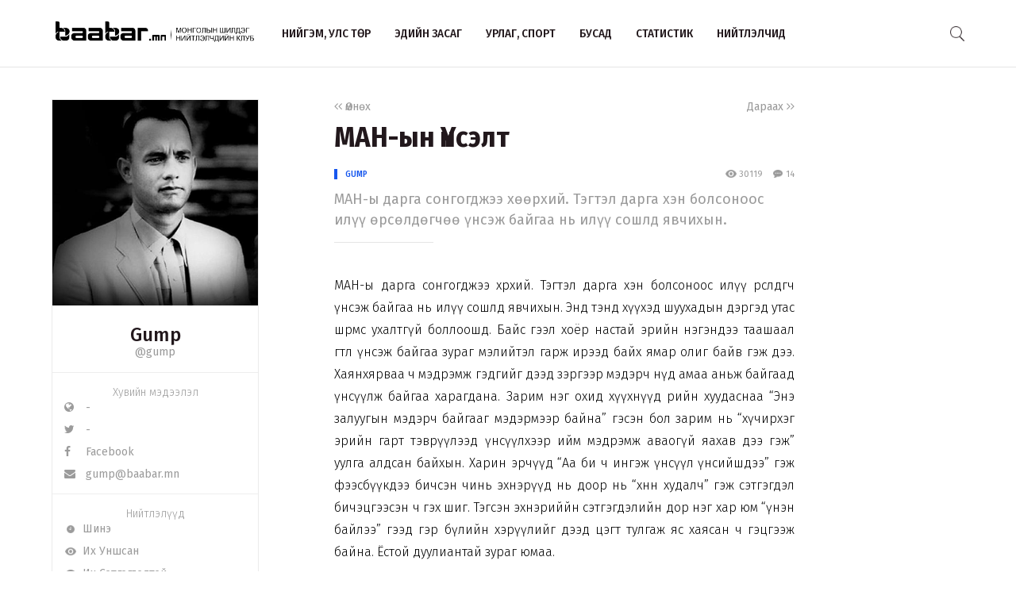

--- FILE ---
content_type: text/html; charset=UTF-8
request_url: http://www.baabar.mn/article/man-iin-unselt
body_size: 50892
content:
<!DOCTYPE html>
<html>
    <head>
    <title>МАН-ын Үнсэлт | www.baabar.mn | Шилдэг нийтлэлчдийн клуб</title>
    <meta charset="utf-8">
    <meta name="description" content="Шилдэг нийтлэлчдийн клуб." />
    <meta name="keywords" content="мэдээ, улс төр, бизнес, мэдээлэл, шуурхай, өдөр тутмын, baabar, politics, mongolia, mongolian publication" />
    <meta name="viewport" content="width=device-width,initial-scale=1,maximum-scale=1,user-scalable=no">
    <meta http-equiv="X-UA-Compatible" content="IE=edge,chrome=1">
    <meta name="HandheldFriendly" content="true">
    
    <meta property="og:title" content="МАН-ын Үнсэлт | www.baabar.mn | Шилдэг нийтлэлчдийн клуб" />
    <meta property="og:image" content="http://baabar.mn/files/old_images/authors/gump.jpg" />
    <meta property="og:site_name" content="www.baabar.mn | Шилдэг нийтлэлчдийн клуб" />
    <meta property="og:description" content="МАН-ы дарга сонгогджээ хөөрхий. Тэгтэл дарга хэн болсоноос илүү өрсөлдөгчөө үнсэж байгаа нь илүү сошлд явчихын. " />
    
    <meta name="twitter:card" content="summary_large_image" />
    <meta name="twitter:site" content="@Baabarmn" />
    <meta name="twitter:title" content="МАН-ын Үнсэлт | www.baabar.mn | Шилдэг нийтлэлчдийн клуб">
    <meta name="twitter:description" content="МАН-ы дарга сонгогджээ хөөрхий. Тэгтэл дарга хэн болсоноос илүү өрсөлдөгчөө үнсэж байгаа нь илүү сошлд явчихын. " />
    <meta name="twitter:image" content="http://baabar.mn/files/old_images/authors/gump.jpg" />
    <link href="/img/favicon.png" rel="shortcut icon" sizes="50x50" type="image/x-icon"/>    
    <link rel="stylesheet" href="/assets/bbr.min.v1507588519.css"/><link rel="stylesheet" href="/assets/style.min.v1507657028.css"/>    
            <link href="https://fonts.googleapis.com/css?family=Fira+Sans+Condensed:400,400i,500,700|Fira+Sans:300,400,400i,500,700|Merriweather:300i" rel="stylesheet">
        
        
    
    <!--[if lt IE 9]>
	<script src="//html5shim.googlecode.com/svn/trunk/html5.js"></script>
	<![endif]-->
    
        
</head>

    <body>
        <script>
  (function(i,s,o,g,r,a,m){i['GoogleAnalyticsObject']=r;i[r]=i[r]||function(){
  (i[r].q=i[r].q||[]).push(arguments)},i[r].l=1*new Date();a=s.createElement(o),
  m=s.getElementsByTagName(o)[0];a.async=1;a.src=g;m.parentNode.insertBefore(a,m)
  })(window,document,'script','https://www.google-analytics.com/analytics.js','ga');

  ga('create', 'UA-56093311-4', 'auto');
  ga('send', 'pageview');

</script>        <div id="fb-root"></div>
        <script>(function(d, s, id) {
          var js, fjs = d.getElementsByTagName(s)[0];
          if (d.getElementById(id)) return;
          js = d.createElement(s); js.id = id;
          js.src = "//connect.facebook.net/en_GB/sdk.js#xfbml=1&version=v2.10&appId=2098932076787482";
          fjs.parentNode.insertBefore(js, fjs);
        }(document, 'script', 'facebook-jssdk'));
        </script>
        
        <!--{showup:true, animation: 'uk-animation-slide-top'}-->
<div class="header-main" data-uk-sticky>
    <div class="uk-container uk-container-center">
      <nav class="uk-navbar">
        <a class="uk-navbar-brand margin-right-20 uk-hidden-small " href="/">
            <img src="/img/logo_full.png" width="250" alt="Baabar.mn" title="Baabar.mn"/>          </a>
        <ul class="uk-navbar-nav uk-hidden-small uk-text-uppercase">
                                        <li class=" "><a href="/category/politics">Нийгэм, улс төр</a></li>
                                        <li class=" "><a href="/category/economics">Эдийн засаг</a></li>
                                        <li class=" "><a href="/category/art-sport">Урлаг, спорт</a></li>
                                        <li class="uk-visible-large "><a href="/category/other">Бусад</a></li>
                                        <li class="uk-visible-large "><a href="http://baabar.mn/stat">Статистик</a></li>
                                        <li class="uk-visible-large "><a href="http://baabar.mn/authors">Нийтлэлчид</a></li>
                      
          <li class="uk-parent uk-hidden-large" data-uk-dropdown="{pos:'bottom-center', mode:'hover'}">
            <a>...</a>
            <div class="uk-dropdown uk-dropdown-navbar">
              <ul class="uk-nav uk-nav-navbar">
                                                    <li><a href="/category/other">Бусад</a></li>
                                                    <li><a href="http://baabar.mn/stat">Статистик</a></li>
                                                    <li><a href="http://baabar.mn/authors">Нийтлэлчид</a></li>
                                </ul>
            </div>
          </li>
        </ul>
        <a href="#offcanvas" class="bbr-navbar-toggle uk-visible-small" data-uk-offcanvas="{mode:'reveal'}"><i class="bbr-icon-menu"></i></a>
        <div class="uk-navbar-flip article-main-header">
          <a class="main-search-btn"><img src="/img/search.png" width="18" alt=""/></a>
        </div>

                    <div class="uk-navbar-flip article-header header-icons uk-animation-slide-top uk-animation-fast" style="display:none">
                <a href="http://api.addthis.com/oexchange/0.8/forward/twitter/offer?url=http://www.baabar.mn/s/a6vd&pubid=ra-59bfd2e5e55f4007" class="uk-hidden-small" target="_blank"><i class="uk-icon-twitter"></i></a>
              <a href="http://api.addthis.com/oexchange/0.8/forward/facebook/offer?url=http://www.baabar.mn/s/a6vd&pubid=ra-59bfd2e5e55f4007" class="uk-hidden-small" target="_blank"><i class="uk-icon-facebook"></i></a>
              <a href="http://api.addthis.com/oexchange/0.8/forward/email/offer?url=http://www.baabar.mn/s/a6vd&pubid=ra-59bfd2e5e55f4007" class="uk-hidden-small" target="_blank"><i class="uk-icon-envelope"></i></a>
              <a onclick="gototop()" data-uk-modal="{center:true}" class="header-gototop" style="line-height:30px"><i class="uk-icon-angle-up"></i></a>
            </div>
                <div class="uk-navbar-brand uk-navbar-center uk-visible-small">
            <a href="/">
                <img src="/img/baabar_logo.png" width="145" alt="Baabar.mn" title="Baabar.mn" class="hidden-xsmall"/>                <img src="/img/logo_full.png" width="250" alt="Baabar.mn" title="Baabar.mn" class="visible-xsmall"/>            </a>
        </div>
      </nav>
      <div class="nav-searchbar uk-animation-slide-right uk-animation-fast" style="display:none;z-index: 99999">
          <form method="get" accept-charset="utf-8" id="mainsearchform" class="uk-form" action="/search">          <input id="mainsearch" type="search" name="searchText" placeholder="Та юу хаймаар байна?" class="uk-form-large uk-width-1-" value="">
        </form>      </div>
      <div id="offcanvas" class="uk-offcanvas">
        <div class="uk-offcanvas-bar">
          <div class="uk-panel" style="margin-left: 20px;">
            <a href="/"><img src="/img/logo_white.png" width="150" alt="Baabar.mn"/></a>
          </div>

          <ul class="uk-nav uk-nav-offcanvas uk-nav-parent-icon uk-text-uppercase" data-uk-nav="">
                              <li><a href="/category/politics">Нийгэм, улс төр</a></li>
                            <li><a href="/category/economics">Эдийн засаг</a></li>
                            <li><a href="/category/art-sport">Урлаг, спорт</a></li>
                            <li><a href="/category/other">Бусад</a></li>
                            <li><a href="http://baabar.mn/stat">Статистик</a></li>
                            <li><a href="http://baabar.mn/authors">Нийтлэлчид</a></li>
                        
            <li class="uk-nav-header">Baabar.mn</li>
                        <li class=""><a href="/page/about">Тухай</a></li>
            <li class=""><a href="/page/about">Үйлчилгээний нөхцөл</a></li>
            <li class=""><a href="/page/about">Нууцлал</a></li>
          </ul>
          <ul class="uk-nav uk-nav-offcanvas" data-uk-nav>

          </ul>
        </div>
      </div>
      </nav>
    </div>
  </div>        <style>
  /* share button and selection */

  .share-button {
    transition: all 0.3s ease-out;
    -webkit-transition: all 0.3s ease-out;
    background: #4099FF;
    color: #fff;
    text-decoration: none;
    padding: 10px;
  }

  .share-button-active {
    position: fixed;
    margin: -40px 0;
    padding: 10px;
  }

  .highlight {
    display: inline;
    background: black;
    background: rgba(0, 0, 0, .8);
    color: #fff;
  }
  /* share button and selection */

  .share-button {
    transition: all 0.3s ease-out;
    -webkit-transition: all 0.3s ease-out;
    background: #4099FF;
    color: #fff;
    text-decoration: none;
    padding: 10px;
    display: none;
  }

  .share-button-active {
    position: fixed;
    margin: -40px 0;
    padding: 10px;
    display: inline;
  }

  .highlight {
    display: inline;
    background: black;
    background: rgba(0, 0, 0, .8);
    color: #fff;
  }

</style>

<div class="article-content">
  <div class="uk-container uk-container-center">
    <div class="uk-grid" data-uk-grid-margin>
            <div class="uk-hidden-small uk-width-large-1-4 uk-width-medium-1-3 uk-width-small-1-1">
        
          <div class="acard-profile uk-text-center" data-uk-sticky="{media: 480, top:125, boundary:'.article-end'}">
            <a href="http://www.baabar.mn/author/gump">
            <img src="http://baabar.mn/files/old_images/2012/7/4917df015e010c00great.jpg">
            </a>
            <div class="acard-content">
              <a href="http://www.baabar.mn/author/gump"><h3 class="">Gump</h3></a>
              <a href="http://www.baabar.mn/author/gump" class="uk-text-muted">@gump</a>
              <hr>
              <div class="author-links uk-text-left">
                <span class="txt-condensed txt-light uk-text-center" style="display: block;">Хувийн мэдээлэл</span>
                <a target="_blank" href="#"><i class="uk-icon-globe"></i>&nbsp&nbsp -</a>
                <a target="_blank" href="#"><i class="uk-icon-twitter"></i>&nbsp&nbsp - </a>
                <a target="_blank" href="https://www.facebook.com/MongolianColumnists"><i class="uk-icon-facebook"></i>&nbsp&nbsp Facebook</a>
                <a href="mailto:gump@baabar.mn"><i class="uk-icon-envelope"></i>&nbsp&nbsp gump@baabar.mn</a>
              </div>
              <hr>
              <div class="author-links uk-text-left">
                <span class="txt-condensed txt-light uk-text-center" style="display: block;">Нийтлэлүүд</span>
                <a href="/author/gump?orderBy=date"><i class="bbr-icon bbr-icon-new"></i>&nbsp&nbspШинэ</a>
                <a href="/author/gump?orderBy=view"><i class="bbr-icon bbr-icon-eye"></i>&nbsp&nbspИх Уншсан</a> 
              <a href="/author/gump?orderBy=comment"><i class="bbr-icon bbr-icon-cmnt"></i>&nbsp&nbspИх Сэтгэгдэлтэй</a>
              </div>
            </div>
          </div>
      </div>
            <div class="uk-width-large-3-4 uk-width-medium-2-3 uk-width-small-1-1">
        <article class="uk-article">
          <div class="uk-clearfix">
                        <a href="http://www.baabar.mn/article/8792" class="link-muted uk-float-left" ><i class="uk-icon-angle-left"></i><i class="uk-icon-angle-left"></i> Өмнөх</a>
                                    <a href="http://www.baabar.mn/article/khurts-nomuundari-shatjee" class="link-muted uk-float-right" >Дараах <i class="uk-icon-angle-right"></i><i class="uk-icon-angle-right"></i></a>
                      </div>
          <h1 class="uk-article-title">МАН-ын Үнсэлт</h1>
          <div class="article-meta">
            <div class="meta-time uk-float-left">
                            <a href="http://www.baabar.mn/author/gump" class="txt-blue author-name-3">Gump</a> &nbsp&nbsp
                                        </div>
            <div class="meta-stat uk-float-right uk-text-right">
              <i class="bbr-icon bbr-icon-eye"></i> 30119 &nbsp&nbsp
                            <a id="gotocmnt" class="txt-gray"><i class="bbr-icon bbr-icon-cmnt"></i> 14</a>
                          </div>
          </div>
          <p class="uk-article-lead uk-margin-top-remove">
            МАН-ы дарга сонгогджээ хөөрхий. Тэгтэл дарга хэн болсоноос илүү өрсөлдөгчөө үнсэж байгаа нь илүү сошлд явчихын.           </p>
          <hr class="uk-article-divider">
          <!-- Go to www.addthis.com/dashboard to customize your tools --> <div class="addthis_inline_share_toolbox_o5nm" data-url="http://www.baabar.mn/s/a6vd"></div>
                    <div class="fr-view article-body">
            <p style="text-align: justify;">МАН-ы дарга сонгогджээ хөөрхий. Тэгтэл дарга хэн болсоноос илүү өрсөлдөгчөө үнсэж байгаа нь илүү сошлд явчихын. Энд тэнд хүүхэд шуухадын дэргэд утас шөрмөсөө ухалтгүй боллоошд. Байс гээл хоёр настай эрийн нэгэндээ таашаал өгтөл үнсэж байгаа зураг мэлийтэл гарж ирээд байх ямар олиг байв гэж дээ. Хаянхярваа ч мэдрэмж гэдгийг дээд зэргээр мэдэрч нүд амаа аньж байгаад үнсүүлж байгаа харагдана. Зарим нэг охид хүүхнүүд өөрийн хуудаснаа &ldquo;Энэ залуугын мэдэрч байгааг мэдэрмээр байна&rdquo; гэсэн бол зарим нь &ldquo;хүчирхэг эрийн гарт тэврүүлээд үнсүүлхээр ийм мэдрэмж аваогүй яахав дээ гэж&rdquo; уулга алдсан байхын. Харин эрчүүд &ldquo;Аа би ч ингэж үнсүүл үнсийшдээ&rdquo; гэж фээсбүүкдээ бичсэн чинь эхнэрүүд нь доор нь &ldquo;хнн худалч&rdquo; гэж сэтгэгдэл бичэцгээсэн ч гэх шиг. Тэгсэн эхнэриййн сэтгэгдэлийн дор нэг хар юм &ldquo;үнэн байлээ&rdquo; гээд гэр бүлийн хэрүүлийг дээд цэгт тулгаж яс хаясан ч гэцгээж байна. Ёстой дуулиантай зураг юмаа.&nbsp;</p><p style="text-align: justify;"><img width="511" height="524" src="http://baabar.mn/files/4d73ef4e-2507-4194-929c-bb8d3ede4337/e50e4c35fa3252eb51ed38378abd730c.jpg" class="fr-fic fr-dii" data-size="611,626" data-success="true" data-filepath="/home/admin/web/baabar.mn/public_html/webroot/files/4d73ef4e-2507-4194-929c-bb8d3ede4337/e50e4c35fa3252eb51ed38378abd730c.jpg" style="width: 513px;"></p><p style="text-align: justify;">Хэрэв Хаянхярваа сонгогдсон бол Хүрэлсүх ялагдсан хүн мэдээж тонгойж өгөхгүй цаадах нь бүсэлхийгээр тэвэрч байгаад цээжэн дээр нь үнсээд цусыг нь холих байсан гэхийн. Тэгсэн Хүрэлсүх нь Хаянхярваагын мөрөн дээр дарж түлхэж өмнөө өвдөглүүлээд тийм гэхийн тэмдэггүй +18 поозтой зурагаар сошл ертөнц дүүрэх байсан тухай алдартай экспэртүүд дүгнэлтээ хэлжээ. Минийхээр бол за дүүрчээ дүүрч ижил нуруутай ижил хүмүүс өрсөлдөөгүй нь их юм.Тэгсэн бол уруул уруул нийлж улаан озолт болж хэл мэлээ оролцуулж франч үнсэлтрүү чиглээд бүүр завхарсан юм орой тв бүрээр гараад залуучууд хүүхдүүд гайхан алмайрах байсан биз. Манай хөгшчүүд бол даанч тоохгүй аргагүй ингэх нь зөв угаасаа нам төрийн удирдагчид ингэж үнсэлддэг гээд сууж байх болуу. Манай комунист удирдагчид болох Брежнев дарга маань, Эрик Хоникэр дарга мааньгээд бүхий л дарга нар удаан гэгч нь уруул дээрээсээ үнсэлцэж мэнд мэддэг байсаныг хөгшчүүд гаргаахгүй сайн мэднэ дээ.&nbsp;</p><p style="text-align: justify;"><img width="533" height="417" src="http://baabar.mn/files/4d73ef4e-2507-4194-929c-bb8d3ede4337/06d023412232f372c32ce981be10b83f.jpg" class="fr-fic fr-dii" data-size="355,278" data-success="true" data-filepath="/home/admin/web/baabar.mn/public_html/webroot/files/4d73ef4e-2507-4194-929c-bb8d3ede4337/06d023412232f372c32ce981be10b83f.jpg"></p><p style="text-align: justify;">Тэгсэн одоо МАН бас гэнсэкээ солих гэж байгаа гэнээ. Улс төрч болж буй нэг найзтайгаа таарсан тэр Хүкийн фракц биш Цолмон сонгогдоосой. Тэгвэл намын дарга гэнсэк хоёр хоорондоо алалцаад 2020 оны сонгуулиар нам тавиулна даа. Тэр үед АН-аас ёстой надаас эхлээд бор халзан төлөгч байсан сонгогдох тухай нарийн юм ярьцан явж байхын. Надад бол тийм намчин өнцөг биш интэртаймэнт чухал тул хэн нь яахав сонгогдсоны дараах зураг л чухал. Амарбаясаглан ялахын бол Цолмон аниаг тайзан дээр озон үнсэж Цолмон аниа үл ялиг эсэргүүцэж хүмүүст их л таалагдах үзүүлбэр болох бол Цолмон ялвал Амарбаясагланг аягүү тийм сул үнсэж мэднээ. Тэр жил Гүндалай айхтар хэл амаар доромжлоод байсан одоо тэгэж айхтар хүн үнсэх нь юу л бол. За ямартаа ч намын даргын төлөөх хоёр хижээл эрийн үнсэлтийг бодуул хамаагүй үзүүштэй уулга алдуулсан үнсэлт болох нь тодорхой.&nbsp;</p><p style="text-align: justify;"><img width="257" height="257" src="http://baabar.mn/files/4d73ef4e-2507-4194-929c-bb8d3ede4337/14f3811ec62367ea1f0d12fad80fb99d.jpg" class="fr-fic fr-dii" data-size="400,400" data-success="true" data-filepath="/home/admin/web/baabar.mn/public_html/webroot/files/4d73ef4e-2507-4194-929c-bb8d3ede4337/14f3811ec62367ea1f0d12fad80fb99d.jpg" style="width: 199px;"><img width="328" height="260" src="http://baabar.mn/files/4d73ef4e-2507-4194-929c-bb8d3ede4337/d8193101a3d8f32e5955e15bd6638962.jpg" class="fr-fic fr-dii" data-size="480,380" data-success="true" data-filepath="/home/admin/web/baabar.mn/public_html/webroot/files/4d73ef4e-2507-4194-929c-bb8d3ede4337/d8193101a3d8f32e5955e15bd6638962.jpg" style="width: 247px;"></p><p style="text-align: justify;">Гэснээс үнсэлттэй холбоотй шинэ саналууд гарсан байлээ шүү.&nbsp;</p><ul><li style="text-align: justify;">Наадмаар давсан бөхчүүд унасныгаа гал халуунаар мэдрэмж төртөл нь үнсэжбайя гэнэ.&nbsp;</li><li style="text-align: justify;">Ямар ч сонгуульд ялагдсанаа бас таашаал автал нь үнсэж байя гэнэ. Тэгэхээр шийдвэр гаргах түвшинд хүйсийн тэнцвэр сайжрах юм байхоо.&nbsp;</li><li style="text-align: justify;">Хурдан морьны уяачид түрүүлсэн нь айргын 4 морьны уяачаа үнсэж байя гэнэ. Морь унаач хүүхдүүдийн нүдийг халхалах юм бодож олох хэрэгтэй санагдсаан энд.&nbsp;</li><li style="text-align: justify;">Хурц, Нямдорж нарыг нэг үнсэлдэхээр ойрхон өрөөнд оруулцгаая гэхийн. Үхлийн үнсэлт болох вий гэж бодлоо. Уруул аманд түрхдэг хор мор энэ тагнуул хүчний байгууллагатай холбоотой улсуудын санаанд төрвөл яаана. </li></ul>          </div>
          <div class="uk-margin-large-top uk-margin-large-bottom">
  <div class="uk-slidenav-position" data-uk-slideshow="{autoplay:true}">
    <ul class="uk-slideshow">
              <li>
          <a target="_blank" href="http://www.baabar.mn/banners/bc/8?rd="><img src="http://baabar.mn/files/banner/3a9df356281d9da2fe2409f04cdfca92.png" class="uk-width-1-1"/></a>
        </li>
          </ul>
  </div>
</div>          <div class="uk-margin">
                                        <a href="http://www.baabar.mn/tag/ман" class="tag">#ман</a>
                                        <a href="http://www.baabar.mn/tag/улстөр" class="tag">#улстөр</a>
                                        <a href="http://www.baabar.mn/tag/хүрэлсүх" class="tag">#хүрэлсүх</a>
                                        <a href="http://www.baabar.mn/tag/амарбаясгалан" class="tag">#амарбаясгалан</a>
                                        <a href="http://www.baabar.mn/tag/цолмон" class="tag">#цолмон</a>
                      </div>
          <!-- Go to www.addthis.com/dashboard to customize your tools --> <div class="addthis_inline_share_toolbox_o5nm" data-url="http://www.baabar.mn/s/a6vd"></div>

          <div class="uk-clearfix uk-margin-top">
                        <a href="http://www.baabar.mn/article/8792" class="link-muted uk-float-left" ><i class="uk-icon-angle-left"></i><i class="uk-icon-angle-left"></i> Өмнөх</a>
                                    <a href="http://www.baabar.mn/article/khurts-nomuundari-shatjee" class="link-muted uk-float-right" >Дараах <i class="uk-icon-angle-right"></i><i class="uk-icon-angle-right"></i></a>
                      </div>
        </article>
      </div>
    </div>
  </div>
  <hr class="article-end" style="margin:30px 0;">
  <div class="uk-container uk-container-center">
    
    <div class="uk-grid" data-uk-grid-margin>
      <div class="uk-width-small-1-1 uk-width-medium-1-3 uk-width-large-1-4">
      </div>
      <div class="uk-width-large-3-4 uk-width-medium-2-3 uk-width-small-1-1">
        <div class="article-bottom">
          <div class="uk-grid uk-grid-small author-info2 uk-text-center" data-uk-grid-margin>
                                      <div class="uk-width-medium-2-4 uk-width-small-1-1">
                <div class="bbr-avatar2 uk-text-left">
                  <a href="http://www.baabar.mn/author/gump"><img src="http://baabar.mn/files/old_images/2012/7/4917df015e010c00great.jpg"></a>
                  <h5 class="bbr-avatar-name" style="padding-top: 15px;"><a href="http://www.baabar.mn/author/gump">Gump</a></h5>
                  <div class="bbr-avatar-meta"><a href="http://www.baabar.mn/author/gump" class="uk-text-muted">@gump</a></div>
                  
                </div>
              </div>
                                    <div class="uk-width-medium-1-4 uk-width-small-1-2 uk-width-1-2" style="border-right:1px solid #F0F0F0">
              <span>30119</span><br>уншсан
            </div>
                        <div class="uk-width-medium-1-4 uk-width-small-1-2 uk-width-1-2" style="padding-left:30px">
              <span>0</span><br>хуваалцсан
            </div>
          </div>
                      <div class="article-comments" id="comments">
              
<form class="uk-form">
      <div class="uk-form-row">
          <div class="input textarea"><textarea name="cmt-body" id="comment_body_new" rows="1" class="botCheck uk-width-1-1 uk-form-large" placeholder="Сэтгэгдэлээ энд бичнэ үү…" data-comment-id="new"></textarea></div>        </div>
        <div class="uk-form-row">
            <div class="input text"><input type="text" name="cmt-name" id="comment_name_new" class="uk-form-width-medium" placeholder="Нэр" data-comment-id="new"/></div>        </div>
      <div class="uk-form-row">
                  <p class=" uk-text-small" style="color:#D0021B;">
                    <strong>Анхааруулга:</strong> Уншигчдын бичсэн сэтггэгдэлд baabar.mn хариуцлага хүлээхгүй болно. Та сэтгэгдэл
                    бичихдээ бусдын эрх ашгийг хүндэтгэн үзнэ үү.
                  </p>
                </div>
    <div class="uk-form-row">
      <button disabled="disabled" id="addComm_new" type="button" class="uk-button uk-button-large">Сэтгэгдлээ үлдээх</button>    </div>
    <input type="hidden" name="cmt-url" readonly="readonly" id="cmt-url" value="1762444783.3145"/></form>
<hr>
<div id="comment_list">
<article class="uk-comment" id="5ba0ff43-54e9-4e7d-bc01-eadb2784be76">
    <header class="uk-comment-header">
      <h4 class="uk-comment-title">Зочин</h4>
      <div class="uk-comment-meta">
                   (73.229.68.158)
      </div> 
    </header>
    <div class="uk-comment-body">Ёооооо татаж уналаа Ёстой гоё бичжээ</div>
</article><div class="hr-dotted"></div><article class="uk-comment" id="59391bcb-a380-448c-90c3-018f7473cd65">
    <header class="uk-comment-header">
      <h4 class="uk-comment-title">Гомо нар </h4>
      <div class="uk-comment-meta">
                   (212.112.126.228)
      </div> 
    </header>
    <div class="uk-comment-body">Ичдэггүй гарууд вэ, нээрээ. Гомо нар юм ил тод хэлчихээч дээ. Тэгвэл хэн хэндээ амар шдээ. Гайхах юмгүй болно</div>
</article><div class="hr-dotted"></div><article class="uk-comment" id="738006d9-da50-4ade-9025-b131642d2a94">
    <header class="uk-comment-header">
      <h4 class="uk-comment-title">bayasaa</h4>
      <div class="uk-comment-meta">
                   (202.55.191.99)
      </div> 
    </header>
    <div class="uk-comment-body">энэ тагнуул хүчний байгууллагатай холбоотой улсуудын санаанд төрвөл яаана.
</div>
</article><div class="hr-dotted"></div><article class="uk-comment" id="b3dc4b76-8751-4ff8-aea5-b5dcbe27d0c6">
    <header class="uk-comment-header">
      <h4 class="uk-comment-title">bayasaa</h4>
      <div class="uk-comment-meta">
                   (202.55.191.99)
      </div> 
    </header>
    <div class="uk-comment-body">Tagnuultai xolbootoi uls kkkk. Medremjtei shvv
</div>
</article><div class="hr-dotted"></div><article class="uk-comment" id="cabfcf56-0693-4d04-927f-c1eb838d1d67">
    <header class="uk-comment-header">
      <h4 class="uk-comment-title">Зочин</h4>
      <div class="uk-comment-meta">
                   (73.12.173.237)
      </div> 
    </header>
    <div class="uk-comment-body">Bidniigee neg talimaartal unseh um bolovuu kkk</div>
</article><div class="hr-dotted"></div><article class="uk-comment" id="9147ac13-a568-4738-856f-a9f2cbeb33cd">
    <header class="uk-comment-header">
      <h4 class="uk-comment-title">Zochin</h4>
      <div class="uk-comment-meta">
                   (122.201.22.216)
      </div> 
    </header>
    <div class="uk-comment-body">Ter jijig nam khan nokhrin durtai n argagui talimaaran unsuulj  baigaag kharaa... Yanag navshgar geech. Xa xa xa</div>
</article><div class="hr-dotted"></div><article class="uk-comment" id="0451412e-6998-40ef-8fa8-c94966b21081">
    <header class="uk-comment-header">
      <h4 class="uk-comment-title">Beh</h4>
      <div class="uk-comment-meta">
                   (182.160.36.230)
      </div> 
    </header>
    <div class="uk-comment-body">Nyaluun hulgaich nar, nerteeger ni hurlin tuluulugch nar esreg sanal ugsunteigu unseltseh bsn. </div>
</article><div class="hr-dotted"></div><article class="uk-comment" id="54373142-62b1-4606-b38b-fdd461d243e9">
    <header class="uk-comment-header">
      <h4 class="uk-comment-title">би</h4>
      <div class="uk-comment-meta">
                   (202.131.225.197)
      </div> 
    </header>
    <div class="uk-comment-body">хахаа татаж унах гэжийшд</div>
</article><div class="hr-dotted"></div><article class="uk-comment" id="0c113ec4-1ec6-44f7-a9b2-321fa33dd6a7">
    <header class="uk-comment-header">
      <h4 class="uk-comment-title">Бтнн</h4>
      <div class="uk-comment-meta">
                   (49.0.147.28)
      </div> 
    </header>
    <div class="uk-comment-body">Үнсэлт яагаад болохгүй гэж зодолдож байвал сайхан уу </div>
</article><div class="hr-dotted"></div><article class="uk-comment" id="44923eb7-e998-45f7-922b-25c41f6dd979">
    <header class="uk-comment-header">
      <h4 class="uk-comment-title">unshigch</h4>
      <div class="uk-comment-meta">
                   (202.21.106.139)
      </div> 
    </header>
    <div class="uk-comment-body">Өдөр энэ зургийг хараад ямар нялуун хоёр вэ? гэж бодож бсан чин Gumpaa чи яг л бичсэн байна шүү. Чиний харах өнцөг Funny юмаа. </div>
</article><div class="hr-dotted"></div><article class="uk-comment" id="e1d03a0a-1c56-41b4-b7b2-86771a49565d">
    <header class="uk-comment-header">
      <h4 class="uk-comment-title">Зочин</h4>
      <div class="uk-comment-meta">
                   (110.53.160.122)
      </div> 
    </header>
    <div class="uk-comment-body">Stand-up comedy hiigeechee Gumpaa</div>
</article><div class="hr-dotted"></div><article class="uk-comment" id="a87b014c-4f10-4448-83e4-b167d63a20d5">
    <header class="uk-comment-header">
      <h4 class="uk-comment-title">a</h4>
      <div class="uk-comment-meta">
                   (110.53.160.122)
      </div> 
    </header>
    <div class="uk-comment-body">Haha</div>
</article><div class="hr-dotted"></div><article class="uk-comment" id="53662ec4-766c-47ee-9433-4af8e3cba7b9">
    <header class="uk-comment-header">
      <h4 class="uk-comment-title">Kkk</h4>
      <div class="uk-comment-meta">
                   (150.129.140.49)
      </div> 
    </header>
    <div class="uk-comment-body">HUUCHINII KOMMUNIST ERCHUUDIIN UNSELT SERGEJ BNAA.KKK.MUU EOR BAIGAADAA.KKK.</div>
</article><div class="hr-dotted"></div><article class="uk-comment" id="3c891a10-cce8-4a46-a722-9b084f50a4e4">
    <header class="uk-comment-header">
      <h4 class="uk-comment-title">Би</h4>
      <div class="uk-comment-meta">
                   (66.181.161.37)
      </div> 
    </header>
    <div class="uk-comment-body">Гумпий чи шүү Вуав</div>
</article></div>

               </div>
                  </div>
      </div>
    </div>
  </div>
</div>

<div class="subscribe" style="background-image: url(http://www.baabar.mn/img/subscribe.jpg">
    <div class="uk-container uk-container-center">
      <div class="uk-grid uk-grid-small" data-uk-grid-margin>
        <div class="uk-width-medium-1-4 uk-hidden-small">
            <h1 class="txt-white txt-condensed-bold">Baabar.mn<br> <i class="uk-icon-envelope" style="margin-top:8px;font-size:45px"></i></h1>
        </div>
        <div class="uk-width-medium-3-4 uk-width-small-1-1">
            <h3 class="txt-white" style="margin-bottom:10px"><span class="txt-light">Имэйл хаягаа бичээд шинээр орж буй нийтлэлийг</span> <br class="uk-hidden-small"><strong>цаг алдалгүй имэйлээр аваарай</strong></h3>
            <form action="https://baabar.us17.list-manage.com/subscribe/post?u=4b903d025f2781ada95612b95&amp;id=24ae4f45c6" method="post" id="mc-embedded-subscribe-form" name="mc-embedded-subscribe-form" class="validate" target="_blank" class="uk-form" novalidate>
                <input type="email" value="" name="EMAIL" class="required email uk-float-left" id="mce-EMAIL" placeholder="Таны имэйл хаяг" style="max-width:100%;margin-top:10px">
                <button name="subscribe" id="mc-embedded-subscribe" class="uk-text-bold txt-blue txt-condensed uk-button  uk-float-left" style="margin-top:10px">Бүртгүүлэх</button>
                <div id="mce-responses" class="clear uk-clearfix">
		<div class="response" id="mce-error-response" style="display:none"></div>
		<div class="response" id="mce-success-response" style="display:none"></div>
	</div>
                <!-- real people should not fill this in and expect good things - do not remove this or risk form bot signups-->
        <div style="position: absolute; left: -5000px;" aria-hidden="true"><input type="text" name="b_4b903d025f2781ada95612b95_24ae4f45c6" tabindex="-1" value=""></div>
          </form>
          <span style="font-size:10px" class="txt-white txt-light">Бид тан руу ямар нэг сурталчилгаа явуулахгүй</span>
        </div>
      </div>
    </div>
  </div>
<div class="topauthors section">
  <div class="uk-container uk-container-center">
    <h2 class="txt-condensed-bold has-line margin-bottom-10 uk-margin-top-remove">Санал болгох<span class="blue-line-thick"></span></h2>
    <div class="uk-grid uk-grid-small" data-uk-grid-margin data-uk-grid-match="{target:'.acard'}">
      <div class="uk-width-small-1-2 uk-width-medium-1-4 uk-width-large-1-4 ">
  <div class="acard">
    <figure class="uk-overlay uk-overlay-hover">
      <img class="uk-overlay-scale" src="http://baabar.mn/files/profile/7df21f5f431bf765fdd3eaa6c3881b5d.jpg" style="width:100%">
              <figcaption class="uk-overlay-panel uk-ignore uk-overlay-bottom">
          <div class="author-name-2">
            <span class="txt-light text-14">Нийтлэлч</span>
            <br><a href="http://www.baabar.mn/author/ganchimeg">Ганчимэг</a>
          </div>
        </figcaption>
            <a class="uk-position-cover" href="http://www.baabar.mn/article/364"></a>
    </figure>
    <div class="acard-content">
      <h3 style="margin: 5px 0 15px 0"><a href="http://www.baabar.mn/article/364">Т.Ариунаа: Мадоннагийн шавь гэж би л дуулаагүй. Хүн болгон өөрийн хувь тавилангийн эзэн нь шүү дээ</a></h3>
              <a href="http://www.baabar.mn/tag/чөлөөт цаг" class="tag">#чөлөөт цаг</a>
              <a href="http://www.baabar.mn/tag/нийтлэл" class="tag">#нийтлэл</a>
          </div>  
  </div>
  <div class="article-meta" style="margin-top: -37px;padding:10px 20px;">
    <div class="meta-time uk-float-left"></div>
    <div class="meta-stat uk-float-right">
      <i class="bbr-icon bbr-icon-eye"></i> 7919 &nbsp&nbsp
      <i class="bbr-icon bbr-icon-cmnt"></i> 0    </div>
  </div>
</div><div class="uk-width-small-1-2 uk-width-medium-1-4 uk-width-large-1-4 ">
  <div class="acard">
    <figure class="uk-overlay uk-overlay-hover">
      <img class="uk-overlay-scale" src="http://baabar.mn/files/profile/9c5d91ea7e85068a47f46cb1dfb1e6cc.jpg" style="width:100%">
              <figcaption class="uk-overlay-panel uk-ignore uk-overlay-bottom">
          <div class="author-name-2">
            <span class="txt-light text-14">Нийтлэлч</span>
            <br><a href="http://www.baabar.mn/author/semuun">Сэмүүн</a>
          </div>
        </figcaption>
            <a class="uk-position-cover" href="http://www.baabar.mn/article/undsen-khuuliin-uurchlultiig-jiduu-tei-ikh-khurald-naidakhaa-boliyo"></a>
    </figure>
    <div class="acard-content">
      <h3 style="margin: 5px 0 15px 0"><a href="http://www.baabar.mn/article/undsen-khuuliin-uurchlultiig-jiduu-tei-ikh-khurald-naidakhaa-boliyo">Үндсэн хуулийн өөрчлөлтийг “жидүү”-тэй их хуралд найдахаа больё</a></h3>
          </div>  
  </div>
  <div class="article-meta" style="margin-top: -37px;padding:10px 20px;">
    <div class="meta-time uk-float-left"></div>
    <div class="meta-stat uk-float-right">
      <i class="bbr-icon bbr-icon-eye"></i> 6762 &nbsp&nbsp
      <i class="bbr-icon bbr-icon-cmnt"></i> 16    </div>
  </div>
</div><div class="uk-width-small-1-2 uk-width-medium-1-4 uk-width-large-1-4 ">
  <div class="acard">
    <figure class="uk-overlay uk-overlay-hover">
      <img class="uk-overlay-scale" src="http://baabar.mn/files/old_images/2013/3/5712005db8bbfacegreat.jpg" style="width:100%">
              <figcaption class="uk-overlay-panel uk-ignore uk-overlay-bottom">
          <div class="author-name-2">
            <span class="txt-light text-14">Нийтлэлч</span>
            <br><a href="http://www.baabar.mn/author/bayarkhuu">Баярхүү</a>
          </div>
        </figcaption>
            <a class="uk-position-cover" href="http://www.baabar.mn/article/daind-yalakhgui-baigaagiin-tsaad-shaltgaan"></a>
    </figure>
    <div class="acard-content">
      <h3 style="margin: 5px 0 15px 0"><a href="http://www.baabar.mn/article/daind-yalakhgui-baigaagiin-tsaad-shaltgaan">Дайнд ялахгүй байгаагийн цаад шалтгаан</a></h3>
          </div>  
  </div>
  <div class="article-meta" style="margin-top: -37px;padding:10px 20px;">
    <div class="meta-time uk-float-left"></div>
    <div class="meta-stat uk-float-right">
      <i class="bbr-icon bbr-icon-eye"></i> 16545 &nbsp&nbsp
      <i class="bbr-icon bbr-icon-cmnt"></i> 0    </div>
  </div>
</div><div class="uk-width-small-1-2 uk-width-medium-1-4 uk-width-large-1-4 ">
  <div class="acard">
    <figure class="uk-overlay uk-overlay-hover">
      <img class="uk-overlay-scale" src="http://baabar.mn/files/profile/7b4d67e28ab0ec998ba35a2ad5d7fa18.jpg" style="width:100%">
              <figcaption class="uk-overlay-panel uk-ignore uk-overlay-bottom">
          <div class="author-name-2">
            <span class="txt-light text-14">Нийтлэлч</span>
            <br><a href="http://www.baabar.mn/author/orgilmaa">Оргилмаа</a>
          </div>
        </figcaption>
            <a class="uk-position-cover" href="http://www.baabar.mn/article/7635"></a>
    </figure>
    <div class="acard-content">
      <h3 style="margin: 5px 0 15px 0"><a href="http://www.baabar.mn/article/7635">АСЕМ-ын зочдыг Увсад урья!</a></h3>
              <a href="http://www.baabar.mn/tag/улстөр" class="tag">#улстөр</a>
              <a href="http://www.baabar.mn/tag/нийтлэл" class="tag">#нийтлэл</a>
          </div>  
  </div>
  <div class="article-meta" style="margin-top: -37px;padding:10px 20px;">
    <div class="meta-time uk-float-left"></div>
    <div class="meta-stat uk-float-right">
      <i class="bbr-icon bbr-icon-eye"></i> 58419 &nbsp&nbsp
      <i class="bbr-icon bbr-icon-cmnt"></i> 0    </div>
  </div>
</div>    </div>
  </div>
</div>

<a class="share-button">Tweet</a>

<script src="/js/texttweet.min.js"></script>
<!-- Go to www.addthis.com/dashboard to customize your tools --> <script type="text/javascript" src="//s7.addthis.com/js/300/addthis_widget.js#pubid=ra-59bfd2e5e55f4007"></script>

  

<script async src="//platform.twitter.com/widgets.js" charset="utf-8"></script>        
<div class="uk-container uk-container-center">
  <div class="uk-slidenav-position" data-uk-slideshow="{autoplay:true}">
    <ul class="uk-slideshow">
          </ul>
  </div>
</div>
  <div class="footer">
    <div class="uk-container uk-container-center">
      <div class="uk-grid" data-uk-grid-margin>
        <div class="uk-width-large-1-2 uk-width-medium-1-2 uk-width-small-1-1">
          <div>
            <p class="">
                <a href="/">
                    <img src="/img/logo_full.png" width="350" alt="Baabar.mn" title="Baabar.mn"/>                </a>
            </p>
          </div>
          <div class="uk-text-left">
            <p class="uk-margin-top" style="padding-top: 10px;">
              <a href="https://twitter.com/#!/Baabarmn"><img src="/img/twitter.png" width="30" alt=""/></a>
              <a href="http://www.facebook.com/pages/Baabarmn/348040608565985" target="_blank"><img src="/img/facebook.png" width="30" alt=""/></a>
              <a href="http://www.youtube.com/user/baabarmn?feature=guide" target="_blank"><img src="/img/youtube.png" width="30" alt=""/></a>
              <a href="http://baabar.mn/articles/thisweekrss.rss" target="_blank"><img src="/img/rss.png" width="30" alt=""/></a>
                          </p>
          </div>
        </div>

        <div class="uk-width-large-1-2 uk-width-medium-1-2 uk-width-small-1-1">
          <div class="uk-text-right bbr-cntr-left">
            <h4 class="uk-margin-top-remove txt-16" style="font-weight:400;">Зохиогчийн эрх хуулиар хамгаалагдсан. <strong class="txt-blue">Мэдээлэл хуулбарлах хориотой. </strong> <br class="uk-hidden-small">Монголын
              шилдэг нийтлэлчдийн клубын гишүүд нь редакцийн бодлогоор <br class="uk-hidden-small">ажилладаггүй тул аливаа нийтлэл, түүнтэй холбогдон
              гарах асуудлыг <br class="uk-hidden-small"><strong class="txt-blue">тухайн нийтлэлч бүрэн хариуцна.</strong></h4>
          </div>
        </div>

        <div class="uk-width-1-1">
          <hr/>

          <div class="uk-grid uk-grid-collapse" data-uk-grid-margin>
            <div class="uk-width-large-1-3 uk-width-medium-1-3 uk-width-small-1-1 uk-hidden-small">
              <div class="uk-text-left">
                <p class="text-medium">
                  Copyright © 2017, Baabar.mn.
                  <br/>
                </p>
              </div>
            </div>
            <div class="uk-width-large-2-3 uk-width-medium-2-3 uk-width-small-1-1">
              <div class="uk-text-right bbr-cntr-left">
                <p class="text-medium">
                  <a href="/page/about" class="uk-margin-right">Тухай</a>
                  <a href="/page/about" class="uk-margin-right">Үйлчилгээний нөхцөл</a>
                  <a href="/page/about" class="">Нууцлал</a>
                </p>
              </div>
            </div>
            <div class="uk-visible-small uk-width-1-1">
              <div class="uk-text-left">
                <p class="text-medium">
                  Copyright © 2017, Baabar.mn.
                  <br/>
                </p>
              </div>
            </div>
          </div>
        </div>

      </div>
    </div>
  </div>        
        
                  <script src="//cdnjs.cloudflare.com/ajax/libs/jquery/3.2.1/jquery.min.js"></script>
        <script src="/assets/bbr.min.v1507657027.js"></script><script>    var foreign_key = '8905';
    var modelName = "articles";
    var commentLimit = 5;

    $(function() {
      $('#addComm_new').on('click', function() {
        if (commentLimit < 1) return;
        var formData = {
          'name': $('#comment_name_new').val() || 'Зочин',
          'body': $('#comment_body_new').val() || '',
          'url': $('input[name="cmt-url"]').val() || '',
          'foreign_key': foreign_key,
          'model': modelName,
        };

        $('#comment_body_new').val('');
        $('#addComm_new').attr('disabled', 'disabled');
        $('#addComm_new').html('<i class="uk-icon-refresh uk-icon-spin"></i> Түр хүлээнэ үү... ');

        $.ajax({
          url: "/comments/ajax-save-comment",
          type: "POST",
          beforeSend: function(request) {
            request.setRequestHeader("X-CSRF-Token", 'c578cecaa14ef2370f48c0f9421ab072784d021c7e6576a1d96dc3340b5623d65a42cb4cbae5cf284d98344c51afd7f3dc978c1f20e760603522866ea21c4683');
          },
          data: formData
        }).done(function(data) {
          $('#addComm_new').html('Сэтгэгдлээ үлдээх');
          var newComment = $(data).hide();
          $('#comment_list').prepend(newComment);
          newComment.fadeIn();
          commentLimit--;
        }).fail(function(error) {
          $('#addComm_new').html('Сэтгэгдлээ үлдээх');
        });
      });

      addEventToCommentBody();
    });

    function deleteComment(c_id) {
      if (confirm('Та итгэлтэй байна уу?')) {
        $.ajax({
          url: "/comments/ajax-delete-comment",
          type: "POST",
          beforeSend: function(request) {
            request.setRequestHeader("X-CSRF-Token", 'c578cecaa14ef2370f48c0f9421ab072784d021c7e6576a1d96dc3340b5623d65a42cb4cbae5cf284d98344c51afd7f3dc978c1f20e760603522866ea21c4683');
          },
          dataType: "json",
          data: {
            "c_id": c_id
          }
        }).done(function(data) {
          if (data.success == true)
            $('#' + c_id).fadeOut('slow');
            $('#' + c_id).next('hr').fadeOut('slow');
        }).fail(function(data) {
          //console.log(data);
        });
      }
    }

    function addEventToCommentBody() {
      $('.botCheck').keyup(function() {
        var comment_id = $(this).attr('data-comment-id');
        $allowed = 0;

        if ($('#comment_body_' + comment_id).val().trim().length > 2) {
          $allowed++;
        }

        if ($allowed === 1) {
          $('#addComm_' + comment_id).removeAttr('disabled');
        } else {
          $('#addComm_' + comment_id).attr('disabled', 'disabled');
        }
      });
      
      $('#comment_name_new').on('keyup keypress', function(e) {
        var keyCode = e.keyCode || e.which;
        if (keyCode === 13) { 
          e.preventDefault();
          return false;
        }
      });
    }
   
   </script><script>  var shortUrl = "http://www.baabar.mn/s/a6vd";

  $(function () {
    var left = 100;
    var aHeaderVisible = false;
    var isFirst = true;
    var sideAuthor = $('.acard-profile')[0];
    var authorTop = 0;
    var authorBottom = 0;
    var banners = null;
    var isBlog = 0;

    //finish this about banners (if no banners)
    if ($('.article-mid-banners').length) {
      banners = $('.article-mid-banners');
      banners.css('margin-right', -1 * ($('body').width() - left - banners.width()));
      banners.css('margin-left', -1 * banners.position().left);
    }

    $("#gotocmnt").on('click', function () {
      $('html, body').animate({
        scrollTop: $("#comments").offset().top
      }, 'slow');
    });
    
    $(window).scroll(function (event) {
      
      var st = $(this).scrollTop();
      if (st == 0) {
        toggleHeaders(false);
      } else {
        toggleHeaders(true);
        if (isFirst) {
          isFirst = false;
          $('.article-main-header').addClass("uk-animation-slide-top uk-animation-fast");
        }
      }
      if(!isBlog) {
        handleAuthorSide();
      }
      
    });

    function handleAuthorSide() {
      var rect = sideAuthor.getBoundingClientRect();
      if (rect.top > 0 || rect.bottom > 0) {
        authorTop = rect.top - 50;
        authorBottom = rect.bottom + 50;
      }
      if (!banners) {
        return;
      }
      banners.each(function () {
        rect = $(this)[0].getBoundingClientRect();
        var top = rect.top;
        var bottom = rect.bottom;
        if ((authorBottom > top && authorBottom < bottom) || (authorTop > top && authorTop < bottom) || (
                authorTop < top && authorBottom > bottom)) {
          $(sideAuthor).fadeOut();
        } else {
          $(sideAuthor).fadeIn();
        }
      });
    }

    function toggleHeaders(showArticleHeader) {
      if (showArticleHeader && !aHeaderVisible) {
        $('.article-main-header').hide();
        $('.article-header').show();
        aHeaderVisible = !aHeaderVisible;
      }

      if (!showArticleHeader && aHeaderVisible) {
        $('.article-main-header').show();
        $('.article-header').hide();
        aHeaderVisible = !aHeaderVisible;
      }
    }
  });
  
  function incrementCount() {
      $.ajax({
        url: "/a/increment-view-count",
        type: "POST",
        dataType: "json",
        data: {'article_id': '8905'},
        beforeSend: function (request) {
          request.setRequestHeader("X-CSRF-Token", 'c578cecaa14ef2370f48c0f9421ab072784d021c7e6576a1d96dc3340b5623d65a42cb4cbae5cf284d98344c51afd7f3dc978c1f20e760603522866ea21c4683');
        }
      });
    }
    incrementCount();

  addthis.sharecounters.getShareCounts(['facebook', 'linkedin'], function (obj) {
    var totalShares = 0;
    for (var i = 0; i < obj.length; i++) {
      if (obj[i]['count']) {
        totalShares += Number(obj[i]['count']) || 0;
      }
    }

    if (0 == totalShares) {
      return;
    }
    $.ajax({
      url: "/a/ajax-save-share-count",
      type: "POST",
      dataType: "json",
      data: {'article_id': '8905', 'shares': totalShares},
      beforeSend: function (request) {
        request.setRequestHeader("X-CSRF-Token", 'c578cecaa14ef2370f48c0f9421ab072784d021c7e6576a1d96dc3340b5623d65a42cb4cbae5cf284d98344c51afd7f3dc978c1f20e760603522866ea21c4683');
      }
    });
  });

  function shareTwitterText(text) {
    var url = document.URL;
    if (shortUrl && shortUrl !== null) {
      url = shortUrl;
    }
    return "https://twitter.com/intent/tweet?text=" + text + "&url=" + url + "&original_referer=" + url;
  }

  $(".share-button").on('click', function (e) {
    e.stopPropagation();
    window.open($(this).attr('data-url'), '_blank', 'location=yes,height=420,width=550,scrollbars=yes,status=yes');
  });
  </script>    
    </body>
</html>

--- FILE ---
content_type: text/css
request_url: http://www.baabar.mn/assets/style.min.v1507657028.css
body_size: 18006
content:
.bbr-icon,.bbr-icon-menu{display:inline-block;background-repeat:no-repeat;background-position:center}a,body,html{color:#22181C}.bbr-icon{width:14px;height:10px;background-size:10px 10px;margin-bottom:-1px}.bbr-icon-new{background-image:url(../img/icons/new.png)}.uk-active>a>.bbr-icon-new,a:hover>.bbr-icon-new{background-image:url(../img/icons/new_blue.png)}.bbr-icon-cmnt{background-image:url(../img/icons/cmnt.png);background-size:12px 10px}.uk-active>a>.bbr-icon-cmnt,a:hover>.bbr-icon-cmnt{background-image:url(../img/icons/cmnt_blue.png)}.bbr-icon-earth{background-image:url(../img/icons/earth.png)}.uk-active>a>.bbr-icon-earth,a:hover>.bbr-icon-earth{background-image:url(../img/icons/earth_blue.png)}.bbr-icon-eye{background-image:url(../img/icons/eye.png);background-size:14px 10px}.uk-active>a>.bbr-icon-eye,a:hover>.bbr-icon-eye{background-image:url(../img/icons/eye_blue.png)}.bbr-icon-hot{margin-bottom:-2px;background-image:url(../img/icons/hot.png);background-size:7px 11px;height:12px}.uk-active>a>.bbr-icon-hot,a:hover>.bbr-icon-hot{background-image:url(../img/icons/hot_blue.png)}.bbr-icon-share{background-image:url(../img/icons/share.png);background-size:12px 10px;margin-bottom:0px;height:10px;width:14px}.uk-active>a>.bbr-icon-share,a:hover>.bbr-icon-share{background-image:url(../img/icons/share_blue.png)}.bbr-icon-sort{background-image:url(../img/icons/sort.png);background-size:14px 10px}.uk-active>a>.bbr-icon-sort,a:hover>.bbr-icon-sort{background-image:url(../img/icons/sort_blue.png)}.bbr-icon-menu{background-image:url(../img/icons/menu.png);background-size:20px 14px;width:20px;height:20px;line-height:inherit;vertical-align:middle}.bbr-navbar-toggle{float:left;box-sizing:border-box;display:block;line-height:44px}.uk-active>a>.bbr-icon-menu,a:hover>.bbr-icon-menu{background-image:url(../img/icons/menu_blue.png)}body,html{-webkit-font-smoothing:antialiased;text-shadow:1px 1px 1px rgba(255,255,255,.004);-moz-osx-font-smoothing:grayscale;font-family:'Fira Sans',sans-serif}h1,h2,h3,h4{font-family:'Fira Sans Condensed',sans-serif}.uk-container{box-sizing:border-box;max-width:1000px;padding:0 25px}@media (min-width:1220px){.uk-container{max-width:1200px}}.uk-link:hover,a:hover{text-decoration:none;color:#1757EE}h1,h3,h4,h5{color:#22181C;letter-spacing:-.1px}h2,p{color:#000}.uk-button{border-radius:0!important;-webkit-transition:all .2s ease-in-out;-moz-transition:all .2s ease-in-out;-o-transition:all .2s ease-in-out;transition:all .2s ease-in-out}h1{font-weight:500;font-size:36px;line-height:44px}h2{font-weight:700;font-size:30px;letter-spacing:-.1px;line-height:40px}h3{font-weight:400;font-size:24px}h4{font-weight:500;font-size:20px;line-height:29px}h5{font-size:18px;line-height:22px;margin:20px 0 10px}p{font-family:"Fira Sans",sans-serif;font-weight:300;font-size:16px;line-height:28px}.nav-searchbar,.uk-navbar-flip{line-height:44px}hr{border-top:1px solid #eee}hr.hr-xs{width:40px;border-color:#1757EE;margin:0}.margin-right-20{margin-right:20px}.clear-fix{clear:both}.uk-navbar{background:#fff;border:none}.uk-navbar-brand,.uk-navbar-content,.uk-navbar-flip,.uk-navbar-toggle{padding:0}.uk-navbar-nav>li>a{color:#22181C;font-weight:500;font-size:15px;font-family:"Fira Sans Condensed",sans-serif;line-height:44px;height:44px;padding:0 15px}.txt-condensed,.txt-condensed-bold{font-family:'Fira Sans Condensed',sans-serif!important}.uk-navbar-nav>li.uk-active>a,.uk-navbar-nav>li>a:hover{background-color:#1757EE;color:#fff}.uk-navbar-nav>li.uk-open>a,.uk-navbar-nav>li:hover>a,.uk-navbar-nav>li>a:focus{background-color:#1757EE;color:#fff;outline:0}.header-main{background:#fff;border-bottom:1px solid #E5E5E5;padding:20px 0;z-index:9999!important}.nav-searchbar{position:absolute;top:0;left:190px;right:150px;height:44px;background:#fff;border-bottom:1px solid #1757EE}.nav-searchbar input{border:none!important}.nav-searchbar input:focus{background:#fff!important}.header-gototop{border:1px solid #D5D5D5;width:32px;height:32px;color:#1757EE;font-weight:900;font-size:20px;text-align:center;vertical-align:middle}.header-icons a{padding:0;margin:0 0 0 5px;display:inline-block}.padding-60{padding:60px 0}.padding-h-both-17{padding-left:17px;padding-right:17px}.txt-condensed-bold{font-weight:700}.txt-light{font-family:"Fira Sans",sans-serif!important;font-weight:300}.txt-blue{color:#1757EE!important}.txt-white{color:#fff!important}.txt-gray{color:#9B9B9B}.txt-16{font-size:16px;line-height:24px}.txt-18{font-size:18px;line-height:29px}.article-meta,.meta-time{font-size:11px;color:#9B9B9B;line-height:16px;text-transform:uppercase}.article-meta{padding:10px 0}.article-meta::after{content:"";clear:both;display:table}.has-line,.tag{display:inline-block}.meta-stat{font-family:"Fira Sans",sans-serif}.tags{list-style:none;margin:0;overflow:hidden;padding:0}.tags li{float:left}.tag{background:#F3F3F3;border-radius:100px;font-size:10px;text-transform:uppercase;color:#898989;line-height:15px;padding:5px 15px 4px;position:relative;margin:0 8px 8px 0;text-decoration:none;-webkit-transition:color .2s}.tag:hover{background-color:#ddd;color:#898989}.hr-dotted{margin:0 auto;height:2px;padding:10px 0 0;opacity:.3;background:-webkit-linear-gradient(left,#9B9B9B 15%,rgba(255,255,255,0) 0);background-image:linear-gradient(to right,#9B9B9B 15%,rgba(255,255,255,0) 0);background-position:center;background-size:7px 1px;background-repeat:repeat-x;max-width:140px}.has-line{margin-bottom:40px}.blue-line-thick{display:block;padding-right:10px;width:100%;height:5px;background-color:#1757EE;margin-top:-1px;margin-left:0}.blue-line-thick.center{margin-left:-5px;padding-right:10px;margin-top:0}.blue-line-thick.far{margin-top:0}.author-name{border-left:4px solid #1757EE;padding-left:13px;margin-left:-17px;font-family:'Fira Sans Condensed',sans-serif;font-weight:500;color:#000}.author-name-2,.author-name-3{border-left:4px solid #1757EE;padding-left:10px;font-weight:500;font-family:'Fira Sans Condensed',sans-serif}.author-name-2{font-size:18px;color:#fff}.author-name-2>span{display:inline-block;margin-top:5px;margin-bottom:-5px}.author-name-2>a,.author-name>a,.bbr-avatar-name>a{text-decoration:none!important}.author-name-2>a:hover,.author-name>a:hover,.bbr-avatar-name>a:hover{color:inherit;text-decoration:underline!important}.border-right{border-right:1px solid #F0F0F0}.border-left{border-left:1px solid #F0F0F0}.this-week{background-image:url(../img/dot_back.png);padding:15px}.this-week-content{padding:15px 10px 0;overflow-y:scroll}.this-week-content .hr-dotted{margin-bottom:5px}.whiteback{height:100%;width:100%;background-color:#fff}.this-week-content h5{margin-top:0}.this-week-content .article-meta{padding:0}.number{font-family:'Fira Sans Condensed',sans-serif;font-weight:700;font-size:30px;color:#22181C;letter-spacing:-.1px;line-height:40px}.uk-tab{border-bottom:1px solid #eaeaea}.uk-tab>li>a{padding:10px!important;border:none!important;color:#9B9B9B!important;font-size:12px!important;line-height:15px!important;font-family:"Fira Sans",sans-serif!important;font-weight:700;text-transform:uppercase!important;text-align:center}.uk-tab>li.uk-active>a,.uk-tab>li.uk-open>a,.uk-tab>li>a:focus,.uk-tab>li>a:hover{color:#1757EE!important;background:0 0!important}.uk-tab>li.uk-open:not(.uk-active)>a,.uk-tab>li:not(.uk-active)>a:focus,.uk-tab>li:not(.uk-active)>a:hover{margin-bottom:0!important}.uk-tab>li:nth-child(n+2)>a{margin-left:5px}.uk-tab>li.uk-active>a{border-bottom:5px solid #2D72D9!important;min-height:16px}.uk-nav-dropdown>li>a:focus,.uk-nav-dropdown>li>a:hover{background:#1757EE;color:#fff}.featured{padding:50px 0}.section{padding:60px 0}.topauthors{background:#FCFCFC}.acard,.acard-content{background-color:#fff}.acard{-webkit-transition:all .2s ease-in-out;-moz-transition:all .2s ease-in-out;-o-transition:all .2s ease-in-out;transition:all .2s ease-in-out;border:1px solid #ebebeb;padding-bottom:37px}.acard figure{margin:-1px -1px 0;width:calc(100% + 2px);max-width:calc(100% + 2px)}.acard-content{padding:15px 15px 0;overflow:hidden}.acard:hover{-webkit-box-shadow:2px 2px 20px -4px rgba(0,0,0,.4);-moz-box-shadow:2px 2px 20px -4px rgba(0,0,0,.4);box-shadow:2px 2px 20px -4px rgba(0,0,0,.4)}h1>a,h2>a,h3>a,h4>a,h5>a{color:inherit}h1>a:hover,h2>a:hover{color:#666}a.morearticles{padding-top:18px;font-size:16px}a.morearticles2{font-weight:500;padding-top:5px}.bbr-angle{margin-left:5px;color:#1757EE!important;font-size:20px;font-weight:900;-webkit-transition:.3s ease-in-out;-moz-transition:.3s ease-in-out;-o-transition:.3s ease-in-out;transition:.3s ease-in-out}.bbr-angle.active{-moz-transform:rotate(180deg);-ms-transform:rotate(180deg);-webkit-transform:rotate(180deg);transform:rotate(180deg)}.subscribe{color:#fff;margin:20px 0;padding:30px 0;background-position:100% 50%;background-size:cover;background-repeat:no-repeat}.subscribe h1{font-size:60px;line-height:48px}.subscribe input{width:350px;height:30px!important;font-size:16px;padding-left:10px!important;margin-right:20px}.subscribe button{height:36px!important;font-size:18px;padding:0 30px!important;border-radius:4px!important}.bbr-avatar2>a>img,.bbr-avatar>a>img{margin-right:15px;border-radius:50%;float:left}.bbr-avatar{min-height:60px;margin-bottom:15px}.bbr-avatar>a>img{width:60px;height:60px}.bbr-avatar2{min-height:80px;margin-bottom:15px}.bbr-avatar2>a>img{width:80px;height:80px}.bbr-avatar-name{margin:2px 0 0;font-size:18px;line-height:26px;font-family:'Fira Sans Condensed',sans-serif!important;font-weight:500;color:#000}.bbr-avatar-meta{margin:0;font-size:16px;line-height:19px;font-family:"Fira Sans",sans-serif!important}.author-more-artilces{margin:0}.toggle-author-articles{padding:0!important;margin:12px 0 20px;display:block;text-align:center}.author-artilces{border-bottom:1px solid #F0F0F0}.bbr-authors{margin-left:0!important}.bbr-authors>div{padding:20px}.article-subtitle-outer{margin-left:-60px}@media (max-width:768px){.bbr-cntr-left{text-align:left!important}.uk-article-title{font-size:26px!important;line-height:40px!important}.article-subtitle-outer{margin-left:-14px!important}.same-topic{font-size:18px!important;margin:0 10px 0 -60px!important}.related-articles{padding:20px 0!important}blockquote{margin:20px 0!important}}@media (min-width:480px){.bbr-authors>div:nth-child(1),.bbr-authors>div:nth-child(2),.bbr-authors>div:nth-child(2n+1){border-right:1px solid #F0F0F0}}@media (min-width:768px){.bbr-authors>div:nth-child(3n+1),.bbr-authors>div:nth-child(3n+2){border-right:1px solid #F0F0F0}.bbr-authors>div:nth-child(3n+3){border-right:none}.bbr-authors>div:nth-child(3){border-right:1px solid #F0F0F0}}@media (min-width:960px){.bbr-authors>div:nth-child(4n+1),.bbr-authors>div:nth-child(4n+2),.bbr-authors>div:nth-child(4n+3){border-right:1px solid #F0F0F0}.bbr-authors>div:nth-child(4n+4){border-right:none}}.bbr-pagination{list-style:none;margin:10px auto;text-align:center}.bbr-pagination>li,.bbr-pagination>li>a{display:inline-block;width:25px;height:25px;text-align:center;vertical-align:middle}.bbr-pagination>li>a>i.arrow{font-size:20px;font-weight:900;line-height:24px;color:#1757EE;display:inline-block;width:25px;height:25px}.bbr-pagination>li>a>i.circle{margin-top:3px;font-size:11px;line-height:20px;color:#4A4A4A;display:inline-block;width:18px;height:18px}.bbr-pagination>li.uk-active>a>i,.bbr-pagination>li>a:hover>i.circle{margin-top:2px;border:1px solid #1757EE;border-radius:50%}.bbr-pagination>li>a:hover>i.arrow{background-color:#eee}.uk-dotnav>.uk-active>*{background:0 0;border:1px solid #1757EE;color:#4A4A4A}.uk-dotnav>*>:focus,.uk-dotnav>*>:hover{background:0 0;outline:0;border:1px solid #1757EE;color:#4A4A4A}.uk-dotnav>*>*{display:block;box-sizing:content-box;width:18px;height:18px;line-height:18px;border-radius:50%;background:0 0;text-indent:0;overflow:hidden;white-space:nowrap;text-align:center;border:1px solid #fff;color:#4A4A4A}.author-cover,.same-topic{background-repeat:no-repeat}.uk-dotnav>*>*>*{vertical-align:middle;font-size:11px;line-height:20px}.uk-slidenav-position .uk-slidenav{top:30%}.footer{background-color:#fff;border-top:5px solid #1757EE;padding:30px 0;margin-top:30px}.author-cover{height:320px;background-position:50% 0;background-size:cover}.acard-profile{color:#9B9B9B;border:1px solid #ebebeb}.author-info span,.bbr-stat-author>a,.statistic-info span{color:#22181C;font-weight:700}.acard-profile figure{margin:-1px -1px 0;max-width:none}.acard-profile hr{margin:15px -15px}.acard-profile .acard-content{padding:15px}.acard-profile h3{font-family:"Fira Sans",sans-serif;font-weight:500;font-size:24px;color:#22181C;letter-spacing:-.1px;margin:10px 0 0}.author-info,.statistic-info{line-height:18px;margin:20px 0 10px;text-align:center;font-family:'Fira Sans Condensed',sans-serif}.author-info{font-size:12px}.author-info span{font-size:20px}.statistic-info{font-size:18px}.statistic-info span{font-size:50px}.author-info2,.bbr-stat-author>a{font-size:16px;letter-spacing:-.1px}.bbr-stat-table td,.bbr-stat-table th{text-align:center;padding:5px 20px}.bbr-stat-article,.bbr-stat-author{text-align:left!important}.bbr-stat-table img{min-width:60px;max-width:60px}.bbr-stat-table h5{margin-top:0}.bbr-stat-author>a{font-family:'Fira Sans Condensed',sans-serif;line-height:40px}.author-info2{text-align:left;color:#9B9B9B;line-height:18px;margin:0 0 80px}.author-info2 span{font-family:"Fira Sans",sans-serif;font-weight:700;font-size:36px;color:#22181C;letter-spacing:-.1px;line-height:46px}.author-links{margin-top:5px}.author-links a{color:#9B9B9B;margin-bottom:10px;font-size:14px;line-height:18px;display:block}.author-links a:hover{color:#1757EE}.author-links i{width:15px}.articles{padding-top:10px}.articles>div{margin:20px 0}.articles hr{margin:10px 0}.article-bottom,.uk-article{max-width:580px;padding-left:60px}.article-content{margin:40px 0}.article-body{font-family:"Fira Sans",sans-serif!important;font-weight:300;font-size:16px!important;color:#000!important;line-height:24px!important}.uk-article-title{font-family:'Fira Sans Condensed',sans-serif;font-weight:700;font-size:36px;color:#22181C;letter-spacing:-.1px;line-height:53px;margin:2px 0}.uk-article-lead{font-family:"Fira Sans",sans-serif;font-weight:400;font-size:18px;color:#9B9B9B;line-height:26px}.related-articles h5,.same-topic{font-family:'Fira Sans Condensed',sans-serif}hr.uk-article-divider{width:125px;border-color:#E5E5E5;margin:15px 0 40px}.related-articles{height:160px;padding:40px 0;clear:both}.related-articles h5{margin:22px;font-weight:500}.same-topic{height:160px;width:110px;background-image:url(../img/arrowline.png);background-position:right center;font-weight:400;font-size:24px;color:#9B9B9B;letter-spacing:-.1px;line-height:30px;text-align:right;padding-right:20px;float:left;margin:0 20px 0 -119px}.uk-grid-divider>[class*=uk-width-6-]:nth-child(n+2),.uk-grid-divider>[class*=uk-width-7-]:nth-child(n+2),.uk-grid-divider>[class*=uk-width-8-]:nth-child(n+2),.uk-grid-divider>[class*=uk-width-9-]:nth-child(n+2),.uk-grid-divider>[class*=uk-width-1-]:not(.uk-width-1-1):nth-child(n+2),.uk-grid-divider>[class*=uk-width-2-]:nth-child(n+2),.uk-grid-divider>[class*=uk-width-3-]:nth-child(n+2),.uk-grid-divider>[class*=uk-width-4-]:nth-child(n+2),.uk-grid-divider>[class*=uk-width-5-]:nth-child(n+2){border-left:1px solid #F0F0F0}@media (min-width:768px){.uk-grid-divider>[class*=uk-width-medium-]:not(.uk-width-medium-1-1):nth-child(n+2){border-left:1px solid #F0F0F0}}@media (min-width:960px){.uk-grid-divider>[class*=uk-width-large-]:not(.uk-width-large-1-1):nth-child(n+2){border-left:1px solid #F0F0F0}}.uk-animation-fast{-webkit-animation-duration:.3s;animation-duration:.3s}.uk-tooltip{border-radius:5px;font-family:"Fira Sans",sans-serif;font-weight:400;color:#fff}.uk-nav-offcanvas>li>a{border-top:1px solid rgba(0,0,0,.3);box-shadow:inset 0 1px 0 rgba(255,255,255,.05);text-shadow:0 1px 0 rgba(0,0,0,.5)}.uk-dotnav.uk-position-bottom{background:#fff;margin-bottom:0}.uk-nav-navbar>li>a:focus,.uk-nav-navbar>li>a:hover{background:#1757EE;color:#fff;outline:0}.popular-tags-content{overflow:hidden;overflow-y:scroll}.popular-tags>*{padding:20px 10px;background-color:#F7F7F2;text-align:center}.popular-tags a{text-transform:uppercase;color:#898989;display:block;line-height:40px}.popular-tags a:hover,.txt-countup{color:#1757EE}.blog-list{background:#fff;border:1px solid #eee;border-top:none}.blog-list-content{height:405px;overflow:hidden;overflow-y:scroll}.blog-list-footer{padding:10px;border-top:1px solid #eee}.blogger-top{border-top:5px solid #14CC60;font-weight:700;margin:0 -1px 10px;padding:15px 0 15px 10px;background:#FFF;box-shadow:0 2px 2px 0 rgba(0,0,0,.1)}.blog-list-item{padding:0 10px}.blog-list-item h5{font-size:15px;font-family:'Fira Sans Condensed',sans-serif!important;margin-top:0;line-height:20px}.blog-list-item img{border-radius:50%;width:40px;height:40px;margin-right:10px;background-size:cover;background-repeat:no-repeat;background-position:center}.blog-list-item .article-meta{line-height:11px;padding:0}.blog-list hr{margin:10px 0}.uk-navbar-center{max-width:60%}.txt-countup{font-size:60px}.bbr-gap{background-image:url(../img/dot_back.png);height:30px}.hidden-xsmall{display:none}a.link-muted{color:#999}a.link-muted:hover{color:#1757EE}@media(max-width:1221px){.subscribe h1{font-size:50px;line-height:54px}}@media(max-width:950px){.subscribe h1{font-size:45px;line-height:54px}.article-bottom,.uk-article{max-width:100%;padding-left:0}}@media(max-width:767px){.subscribe h1{font-size:41px;line-height:57px}h1,h2{line-height:30px}h1{font-size:26px}h2{font-family:'Fira Sans Condensed',sans-serif;font-weight:700;font-size:22px;color:#000;letter-spacing:-.1px}.statistic-info span,.txt-countup{font-size:30px}.section{padding:20px 0}.article-bottom,.uk-article{max-width:100%;padding-left:0}.author-info2{font-size:14px;line-height:16px;margin:0 0 40px}.author-info2 span{font-size:24px;line-height:36px}#mainsearch{padding:5px}}@media(max-width:480px){.hidden-xsmall{display:inherit}.visible-xsmall{display:none}}


--- FILE ---
content_type: application/javascript
request_url: http://www.baabar.mn/js/texttweet.min.js
body_size: 2162
content:
/*! Texttweet.js
 *  Author: Michael Scharnagl @justmarkup
 *  Version: 0.1.0
 *  License: MIT
 */
! function (a, b) {
  "use strict";

  function c(a) {
    var c = b.body,
      d = c.innerHTML,
      e = d.indexOf(a);
    e >= 0 && (d = d.substring(0, e) + '<span id="highlight" class="highlight">' + d.substring(e, e + a.length) + "</span>" + d.substring(e + a.length), c.innerHTML = d)
  }
  var d, e, f, g, h, i = "querySelector" in b && "addEventListener" in a && a.getSelection;
  b.location.hash && (c(decodeURIComponent(b.location.hash).replace(/\+/g, " ").split("#")[1]), setTimeout(function () {
    b.getElementById("highlight").scrollIntoView({
      behavior: "smooth"
    })
  }, 1e3)), i && (d = function (a) {
    return a && (a.trim ? a.trim() : a.replace(/^\s+|\s+$/g, ""))
  }, e = function (a) {
    return encodeURIComponent(d(a)).replace(/'/g, "%27").replace(/\(/g, "%28").replace(/\)/g, "%29").replace(/\*/g, "%2A").replace(/\./g, "%2E").replace(/~/g, "%7E").replace(/%20/g, "+")
  }, f = function (a) {
    return encodeURIComponent(a.replace(/\+/g, "%20").replace("#", "%23"))
  }, g = function () {
    var b, c, d = a.getSelection(),
      e = 0,
      f = 0;
    return d.rangeCount && (b = d.getRangeAt(0).cloneRange(), b.getClientRects && (b.collapse(!0), c = b.getClientRects()[0], e = c.left, f = c.top)), {
      x: e,
      y: f
    }
  }, h = function () {
    var c = a.getSelection().toString(),
      d = b.querySelector(".share-button");
    c ? (b.querySelector(".highlight") && (b.querySelector(".highlight").className = ""), g(), d.style.top = g().y + "px", d.style.left = g().x + "px", d.className = "share-button share-button-active", d.setAttribute('data-url',shareTwitterText(c))) : d.className = "share-button"
  }, b.documentElement.addEventListener("mousedown", function () {
    h()
  }, !1), b.documentElement.addEventListener("mouseup", function () {
    h()
  }, !1), b.documentElement.addEventListener("keydown", function () {
    h()
  }, !1), b.documentElement.addEventListener("keyup", function () {
    h()
  }, !1), a.addEventListener("scroll", function () {
    h()
  }, !1))
}(this, this.document);
